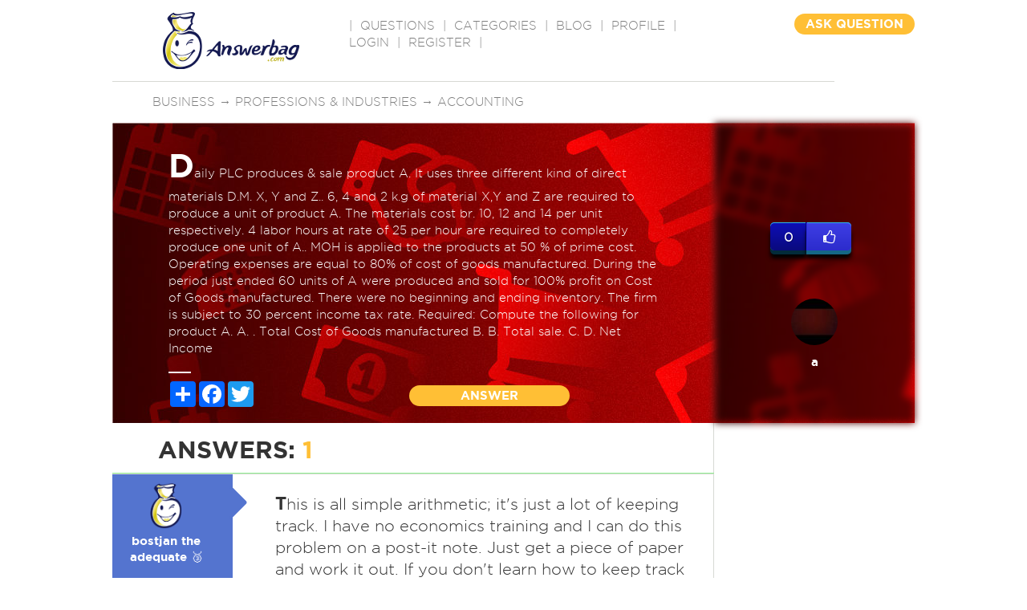

--- FILE ---
content_type: text/html
request_url: http://answerbag.com/q_view/3513831
body_size: 11042
content:
<!DOCTYPE html PUBLIC "-//W3C//DTD XHTML 1.0 Transitional//EN" "http://www.w3.org/TR/xhtml1/DTD/xhtml1-transitional.dtd">
<html xmlns="http://www.w3.org/1999/xhtml">
<head>
	 <meta charset="UTF-8">
	<meta name="viewport" content="width=device-width, initial-scale=1">
	<title>Daily PLC produces & sale product A. It uses three different kind of direct materials D.M.  X, Y and Z..  6, 4 and 2 k.g of material X,Y and Z are required to produce  a unit of  product A. The materials cost br. 10, 12 and 14 per unit respectively. 4 labor hours at rate of 25 per hour are required to completely produce  one unit of A.. MOH is applied to the products at 50 % of prime cost.  Operating expenses are equal to 80% of cost of goods manufactured. During the period just ended 60 units of A were produced and sold for 100% profit on Cost of Goods manufactured. There were no beginning and ending inventory. The firm is subject to 30 percent income tax rate. Required: Compute the following for product A.  A.	. Total Cost of Goods manufactured   B.	 B. Total sale.  C.	  D. Net Income    </title>
	<meta name="description" content=" Ask questions on any topic, get real answers from real people. Have a question? Ask it. Know an answer? Share it." />

	<meta property="og:url" content="https://www.answerbag.com/q_view/3513831" />
	<meta property="og:type" content="article" />
	<meta property="og:title" content="Daily PLC produces & sale product A. It uses three different kind of direct materials D.M.  X, Y and Z..  6, 4 and 2 k.g of material X,Y and Z are required to produce  a unit of  product A. The materials cost br. 10, 12 and 14 per unit respectively. 4 labor hours at rate of 25 per hour are required to completely produce  one unit of A.. MOH is applied to the products at 50 % of prime cost.  Operating expenses are equal to 80% of cost of goods manufactured. During the period just ended 60 units of A were produced and sold for 100% profit on Cost of Goods manufactured. There were no beginning and ending inventory. The firm is subject to 30 percent income tax rate. Required: Compute the following for product A.  A.	. Total Cost of Goods manufactured   B.	 B. Total sale.  C.	  D. Net Income    " />
	<meta property="og:image" content="https://answerbag.com/image/../images/business.jpg?t=cat" />
	<meta property="fb:app_id" content="2378549640" />
	<meta property="site_name" content="Answerbag.com" />

    <link rel="canonical" href="https://www.answerbag.com/q_view/3513831" />
    <link href='//fonts.googleapis.com/css?family=Josefin+Sans:400,700italic' rel='stylesheet' type='text/css'>


<link href='//code.jquery.com/ui/1.12.1/themes/base/jquery-ui.css' rel='stylesheet' type='text/css'>


<link href="//maxcdn.bootstrapcdn.com/bootstrap/3.3.7/css/bootstrap.min.css" rel="stylesheet" integrity="sha384-BVYiiSIFeK1dGmJRAkycuHAHRg32OmUcww7on3RYdg4Va+PmSTsz/K68vbdEjh4u" crossorigin="anonymous">
<link href="//maxcdn.bootstrapcdn.com/font-awesome/4.6.3/css/font-awesome.min.css" rel="stylesheet" integrity="sha384-T8Gy5hrqNKT+hzMclPo118YTQO6cYprQmhrYwIiQ/3axmI1hQomh7Ud2hPOy8SP1" crossorigin="anonymous">

<link rel="apple-touch-icon" sizes="57x57" href="/images/favicons/apple-icon-57x57.png">
<link rel="apple-touch-icon" sizes="60x60" href="/images/favicons/apple-icon-60x60.png">
<link rel="apple-touch-icon" sizes="72x72" href="/images/favicons/apple-icon-72x72.png">
<link rel="apple-touch-icon" sizes="76x76" href="/images/favicons/apple-icon-76x76.png">
<link rel="apple-touch-icon" sizes="114x114" href="/images/favicons/apple-icon-114x114.png">
<link rel="apple-touch-icon" sizes="120x120" href="/images/favicons/apple-icon-120x120.png">
<link rel="apple-touch-icon" sizes="144x144" href="/images/favicons/apple-icon-144x144.png">
<link rel="apple-touch-icon" sizes="152x152" href="/images/favicons/apple-icon-152x152.png">
<link rel="apple-touch-icon" sizes="180x180" href="/images/favicons/apple-icon-180x180.png">
<link rel="icon" type="image/png" sizes="192x192"  href="/images/favicons/android-icon-192x192.png">
<link rel="icon" type="image/png" sizes="32x32" href="/images/favicons/favicon-32x32.png">
<link rel="icon" type="image/png" sizes="96x96" href="/images/favicons/favicon-96x96.png">
<link rel="icon" type="image/png" sizes="16x16" href="/images/favicons/favicon-16x16.png">
<!-- link rel="manifest" href="/images/favicons/manifest.json" -->
<meta name="msapplication-TileColor" content="#ffffff">
<meta name="msapplication-TileImage" content="/images/favicons/ms-icon-144x144.png">
<meta name="theme-color" content="#ffffff">

<link href="/css/main.css?v=23" rel="stylesheet">
<link href="/css/style.css?v=23" rel="stylesheet">
<link href="/css/responsive.css?v=23" rel="stylesheet" type="text/css" />

<script src="//cdnjs.cloudflare.com/ajax/libs/jquery/3.0.0-alpha1/jquery.min.js?v=64"></script>
<script src="//code.jquery.com/ui/1.12.1/jquery-ui.min.js" integrity="sha256-VazP97ZCwtekAsvgPBSUwPFKdrwD3unUfSGVYrahUqU=" crossorigin="anonymous"></script>
<script src="//netdna.bootstrapcdn.com/bootstrap/3.2.0/js/bootstrap.min.js"></script>
<script src="/js/main.js?v=23"></script>

    <script src='https://www.google.com/recaptcha/api.js'></script>


<script>
var questionId = 3513831;
if(typeof localStorage == "object") {
	localStorage.setItem("q"+questionId, 1);
}
</script>
<style>
.ico_holder-bad a {
    color: white;
    font-size: 16px;
    border: 2px solid;
    padding: 5px;
    border-radius: 50%;
    text-align: center;
}
.a_demo_three::before {
	content:"0";
	width: 35px;
}
a.edit-mine,a:active.edit-mine {
	background:orange;
	color: white;
	padding:4px;
	border-radius: 4px;
	font-size: 16px;
	width: 36px;
	display:inline-block;
	text-align: center;
}
.q-text_input {
    background-color:rgba(0, 0, 0, 0);
    color:white;
    border: 1px solid white;
    outline:none;
    height:90px;
    transition:height 1s;
    -webkit-transition:height 1s;
    font-size: 25px;

}
.q-description_input {
    margin-top: 6px;
    background-color:rgba(0, 0, 0, 0);
    color:white;
    border: 1px solid white;
    outline:none;
    height:90px;
    transition:height 1s;
    -webkit-transition:height 1s;
}
.emojiHolder {
	text-align: center;
	margin: 6px 0px 12px 0px;
	clear: both;
}
.emojiHolder span {
    cursor:pointer;
}
.conduct div {
    font-size: 80%;
    margin: 9px 12px;
}

</style>
</head>
<body>
    <div id="main">
	<div class="header">
    	<div class="logo"><a href="/"><img src="https://answerbag.com/images/ab_banner170x71.png" alt="" style="width:170px;height:71px" /></a></div>
        <div class="navigation">|  <a href="/questions" classer="select">QUESTIONS</a>  |  <a href="/categories">CATEGORIES</a>  |  <a href="/blog">BLOG</a>  |  <a href="/profile">PROFILE</a>  |
            <a href="/login">Login</a> | <a href="/register">Register</a>
    
          |</div>
        <!-- div class="search"><input name="" type="text" placeholder="Search" /></div -->
        <div class="question_button"><a href="/ask">ASK QUESTION</a></div>
        	        <div class="other_tags">
        	        		<a href="/category/business">Business</a>
        	 &rarr;         		<a href="/category/professions-and-industries">Professions &amp; Industries</a>
        	 &rarr;         		<a href="/category/accounting">Accounting</a>
        		        </div>
        </div>
<div style="clear:both;"></div>

    <div class="banner_holder" style="position:relative;background: indigo url(https://answerbag.com/image/../images/business.jpg?t=cat) no-repeat left 0;">
    	<div class="banner_container">
    		<div id='q3513831'>
        			        	<div class="text_holder q-text" style="font-size:100%"><strong>D</strong>aily PLC produces & sale product A. It uses three different kind of direct materials D.M.  X, Y and Z..  6, 4 and 2 k.g of material X,Y and Z are required to produce  a unit of  product A. The materials cost br. 10, 12 and 14 per unit respectively. 4 labor hours at rate of 25 per hour are required to completely produce  one unit of A.. MOH is applied to the products at 50 % of prime cost.  Operating expenses are equal to 80% of cost of goods manufactured. During the period just ended 60 units of A were produced and sold for 100% profit on Cost of Goods manufactured. There were no beginning and ending inventory. The firm is subject to 30 percent income tax rate. Required: Compute the following for product A.  A.	. Total Cost of Goods manufactured   B.	 B. Total sale.  C.	  D. Net Income    </div>
	        				<div style="clear:both;"></div>
				        	<div class="q-description" data-len="0" style=""></div>
	        		        </div>
        	<div style="position:absolute;bottom:20px; width:100%">
        					<div class="member_text"  style="display:none;">
				<span  style="display:none;">#BMW #CAR #M3 #Turbo #V8 #6cylinder</span>
				<br />
				<img src="/images/member-img.png" alt="" /> by <span>a</span> 3 hours ago
			</div>
			<div class="ico_holder"  styler="display:none;">
				<!-- AddToAny BEGIN -->
				<div class="a2a_kit a2a_kit_size_32 a2a_default_style social-share-buttons">
					<a class="a2a_dd" href="https://www.addtoany.com/share"></a>
					<a class="a2a_button_facebook"></a>
					<a class="a2a_button_twitter"></a>
					<a class="a2a_button_google_plus"></a>
				</div>
				<script async src="https://static.addtoany.com/menu/page.js"></script>
				<!-- AddToAny END -->
				
				<!-- a href="#"><img src="/images/banner-symb1.png" alt="" /></a>
				<a href="#"><img src="/images/banner-symb2.png" alt="" /></a>
				<a href="#"><i class="fa fa-share-alt" aria-hidden="true"></i></a -->
			</div>
			<div class="btn_holder"><a href="#" onclick="$('#submitAnswer1').show('fast').find('textarea').focus();$(this).hide('fast');return false;">ANSWER</a></div>
		</div>
        </div>
        <div class="main_banner_details">
            <div class="about_member"  style="position:relative;background: indigo url(https://answerbag.com/image/../images/business.jpg?t=cat) no-repeat left 0;">
            	&nbsp;
            </div>
            <div class="about_member_details">
                <div class="like_container">
			    <div id="txtLikeStatus" style="margin-bottom:10px;display:none;"></div>
				<div class="like_container_left">
					0				</div>
				<div class="like_container_right">
					<a id="q-like" data-type="q" data-id="3513831"  class="likable" href="#">
						<i class="fa fa-thumbs-o-up" aria-hidden="true"></i>
					</a>
				</div>
				<div style="clear:both;"></div>
                </div>

                <div class="img_holder">
                	<a href="/profile/jonasjonas" style="color:white;">
				<img class="avatar-image" src="https://answerbag.com/cache/1fed5f8c4c6973cf8ce1fac26013ccd7.jpg" alt="" />
				<strong>a</strong>
				<br /><span  style="display:none;">Profile bio tidbit <br />goes here.</span>
			</a>
                </div>
                <div class="text_holder"><img src="/images/stars.png" alt="" style="display:none;" /><br /></div>
                	<div  style="display:none;">

                	REPORT
			<li class="">
			  <a href="#" class="dropdown-toggle" data-toggle="dropdown" style="color:white;text-decoration:none;">REPORT</a>
			  <ul class="dropdown-menu">
			    <li><a href="#">Duplicate Of</a></li>
			    <li class="divider"></li>
			    <li><a href="#">Spam</a></li>
			    <li class="divider"></li>
			    <li><a href="#">Messages <span class="badge pull-right"> 42 </span></a></li>
			    <li class="divider"></li>
			    <li><a href="#">Favourites Snippets <span class="glyphicon glyphicon-heart pull-right"></span></a></li>
			    <li class="divider"></li>
			    <li><a href="#">Sign Out <span class="glyphicon glyphicon-log-out pull-right"></span></a></li>
			  </ul>
			</li>
		      </ul>

                	</div>
            </div>
        </div>
    </div>
    <div class="common_container">
    	<div class="main_container">
	    <div class="banner_container" id="submitAnswer1" style="display:none;">
		<form class="navbar-form navbar-left answer-box" role="answer" style="width:100%" method="POST" action="/answer">
			<div class="form-group" id="answer-question" style="width:100%;">
				<textarea class="answer-input" name="answer" type="textarea" style="width:100%;height:90px;" placeholder="Share your answer..."></textarea>
				<input name="q_id" type="hidden" value="3513831" />
			</div>
			<div class="emojiHolder">
				<span>&#x1f604</span>
				<span>&#x1f605</span>
				<span>&#x1f606</span>
				<span>&#x1f607</span>
				<span>&#x1f608</span>
				<span>&#x1f609</span>
				<span>&#x1f60a</span>
				<span>&#x1f60b</span>
				<span>&#x1f60c</span>
				<span>&#x1f60d</span>
				<span>&#x1f60e</span>
				<span>&#x1f60f</span>
				<span>&#x1f610</span>
				<span>&#x1f611</span>
				<span>&#x1f612</span>
				<span>&#x1f613</span>
				<span>&#x1f614</span>
				<span>&#x1f615</span>
				<span>&#x1f616</span>
				<span>&#x1f617</span>
			</div>
            <div class="conduct">
                <b>Answerbag is for entertainment, so please be civil.</b>
		<div>For medical advice, always consult your medical doctor,</div>
                <div>Bullying, racism, personal attacks, harassment, or discrimination is prohibited.</div>
                <div>Negative racial/anti-Semitic, or religious stereotypes are prohibited. </div>
                <div>No advertising or spamming is permitted. If in doubt, leave it out.</div>
                <div>Discussion of suicide or self-harm is not tolerated and will result in an immediate ban. Please seek professional guidance.</div>
                <div>Everyone has their own opinion. Be respectful even if you disagree.</div>
            </div>

			<div class="btn_holder" style="width:100%;">
				<button style="height:36px;" type="submit" class="btn_holder">ANSWER QUESTION</button>
			</div>
		</form>
	    </div>
            <div class="answer">
            	<div class="text_holder">ANSWERS: <span>1</span></div>
                <div class="sortby" style="display:none;">Sort by: <a href="#">Highest Rated</a></div>
            </div>
                        <div class="member_answer">
            	<ul>
		                    <li id="a8835713">
                    	<div class="img_holder color1  bkColor1" style="position:relative;">
	                    	<i class="fa fa-caret-right pivotArrow fgColor1" aria-hidden="true"></i>
                    		<a href="/profile/bostjan64">
					<img class="avatar-image" src="/images/avatars/placeholder.png" alt="" />
					<strong>bostjan the adequate &#129353;</strong> <br />
				</a>
                    	</div>
                        <div class="main_text">
                        	                        	<div class="star_img"  style="display:none;"><img src="/images/stars.png" alt="" /></div>
                                <div class="text_holder" style="font-size:130%"><strong>T</strong>his is all simple arithmetic; it's just a lot of keeping track.  I have no economics training and I can do this problem on a post-it note.  Just get a piece of paper and work it out.  If you don't learn how to keep track of several easy steps in a longwinded problem, then you'll never gain the skills you will need to survive the business world.  Plus, I doubt you'll bother coming back to read this, so I don't want to waste the time.</div>
				
                                <div class="link_holder">
                            	<a href="#" onclick="$('#comments-8835713').toggle();return false;">1 comment</a> <div  style="display:none;">| <a href="#">Permalink</a> | <a href="#">Share</a> | <a href="#"><span>22</span></a></div>


                            	<div class="like_container" style="padding:10px 0px;float:right;">
					    <div id="txtLikeStatus" style="margin-bottom:10px;display:none;"></div>
					<div class="like_container_left">
						0					</div>
					<div class="like_container_right">
						<a data-type="a" data-id="8835713"  class="likable" href="#">
							<i class="fa fa-thumbs-o-up" aria-hidden="true"></i>
						</a>
					</div>

					<div style="clear:both;"></div>
				</div>

                            	
                            </div>

                        </div>
                    </li>
                    <li class="comments" id="comments-8835713" style="">
                    	                    	<div class="img_holder color1  bkColor1" style="position:relative;height:120px;">
                    	</div>
                        <div class="main_text" style="padding:0px;float:left;">
                        						<div class="member_comment">
					  <ul>
													<li id="c36845">
								<div class="img_holder color1  bkColor1" style="position:relative;">
									<i class="fa fa-caret-right pivotArrow fgColor1" aria-hidden="true"></i>
									<img class="avatar-image-small" src="https://answerbag.com/cache/1fed5f8c4c6973cf8ce1fac26013ccd7.jpg" alt="" /> <strong>a</strong> <br />
								</div>
								<div class="main_text">
																										     <div class="star_img" style="display:none;">
									<img src="/images/stars.png" alt="" />
								     </div>
								     <div class="text_holder" style="font-size:130%">
										<strong>s</strong>orry posted by error no need of answer								     </div>
									
								</div>
							</li>
											  </ul>
					</div>
                        					<form class="navbar-form navbar-left" role="comment" style="width:100%" method="POST" action="/comment">
					<div class="form-group answer-comment" style="width:100%">
						<textarea name="comment" type="textarea" style="width:100%" placeholder="Share your comment..."></textarea>
						<input name="a_user_id" type="hidden" value="" />
						<input name="a_id" type="hidden" value="8835713" />
						<input name="q_id" type="hidden" value="3513831" />
					</div>
					<div class="btn_holder">
						<button type="submit" class="">Comment</button>
					</div>
				</form>
                    	</div>
                    </li>
                                        <li id="adsense">
			<script async src="//pagead2.googlesyndication.com/pagead/js/adsbygoogle.js"></script>
			<!-- Text 3 line ad after Answers -->
			<ins class="adsbygoogle"
			     style="display:block"
			     data-ad-client="ca-pub-7761822059111346"
			     data-ad-slot="5740802115"
			     data-ad-format="auto"></ins>
			<script>
			(adsbygoogle = window.adsbygoogle || []).push({});
			</script>
                    </li>
                                                    </ul>
            </div>
            <div class="anbswer_button" style="display:none;"><a href="#">ANSWER</a></div>
            <!-- div class="google_links" style="display:none;">
            	<ul>
                	<li><img src="/images/google-link.png" alt="" /></li>
                	<li><img src="/images/google-link.png" alt="" /></li>
                </ul>
            </div -->
        </div>
        <div class="sidebar">
                        <div class="add_holder">
		<script async src="//pagead2.googlesyndication.com/pagead/js/adsbygoogle.js"></script>
		<!-- Right_Column_above_Related Quesitons -->
		<ins class="adsbygoogle"
		     style="display:block"
		     data-ad-client="ca-pub-7761822059111346"
		     data-ad-slot="5397881718"
		     data-ad-format="auto"></ins>
		<script>
		(adsbygoogle = window.adsbygoogle || []).push({});
		</script>
            	<!-- a href="#"><Img src="/images/add.png" alt="" /></a -->
            </div>
                    	<div class="rated_question">
            	<h2>RELATED QUESTIONS</h2>
                <ul>
                                        <li>
                    	<div class="img_holder color"><img class="avatar-image-medium" src="https://graph.facebook.com/v2.8/447135885738236/picture?type=normal" alt="" /></div>
                        <div class="text_holder"><a onclick="ga('send','event', 'QRelQs', '3510370', 'qpos0');" href="/q_view/3510370"><strong>C</strong>onsider a recent purchase of a product that was expensive and you were not familiar with the product category.  Describe your consumer experience from beginning to end.</a></div>
                    </li>
                                        <li>
                    	<div class="img_holder color2"><img class="avatar-image-medium" src="https://graph.facebook.com/v2.8/415396618946010/picture?type=normal" alt="" /></div>
                        <div class="text_holder"><a onclick="ga('send','event', 'QRelQs', '3511628', 'qpos1');" href="/q_view/3511628"><strong>R</strong>ead the scenario.  Levi examines the effect of fertilizer on the growth of tomato plants. Over a 15-day period, he gives the plants fertilizer on Days 1, 4, 7, 10, and 13. He measures and records the height of all of his plants on Days 3, 6, 9, 12, and 15. His observations are shown in the table below.  A data table showing four plants, the amount of fertilizer each is given (in milliliters), and their heights (in centimeters) at 6 separate measuring periods (in days): Plant A: 0 milliliters of fertilizer. Heights: (day 0, 4 centimeters) (day 3, 7), (day 6, 10), (day 9, 12), (day 12, 15), (15, 18). Plant B: 10 milliliters of fertilizer. Height: (day 0, 4 centimeters), (day 3, 9), (day 6, 14), (day 9, 19), (day 12, 21), (day 15, 25). Plant C: 20 milliliters of fertilizer. Height: (day 0, 4 centimeters), (day 3, 12), (day 6, 20), (day 9, 27), (day 12, 34), (day 15, 42). Plant D: 30 milliliters of fertilizer. Height: (day 0, 4 centimeters), (day 3, 13), (day 6, 22), (day 9, 29), (day 12, 38), (day 15, 46). </a></div>
                    </li>
                                        <li>
                    	<div class="img_holder color3"><img class="avatar-image-medium" src="https://graph.facebook.com/v2.8/2155673547792472/picture?type=normal" alt="" /></div>
                        <div class="text_holder"><a onclick="ga('send','event', 'QRelQs', '3510424', 'qpos2');" href="/q_view/3510424"><strong>A</strong> metal ball of mass 100 gm moves with a uniform velocity 10 m/sec in a dusty medium such that the dust sticks to its surface at a constant rate equal to 0.6 gm per second. Find the mass of the ball and the force acting on it at any moment in dyne.</a></div>
                    </li>
                                        <li>
                    	<div class="img_holder color0"><img class="avatar-image-medium" src="/images/avatars/placeholder.png" alt="" /></div>
                        <div class="text_holder"><a onclick="ga('send','event', 'QRelQs', '3508723', 'qpos3');" href="/q_view/3508723"><strong>A</strong> geriatrician wanted to study the problem of diabetes in a nursing home. The nursing home had 300 residents.  Among these, 30 residents were already diagnosed as diabetic, and 20 more residents were diagnosed as diabetics after blood glucose and HbA1c tests on Jan 1, 2016. Blood work up was done at 6-month intervals and 50 residents were diagnosed with diabetes over the course of 12 months. What is the incidence rate of diabetes in the nursing home population in the year 2016?</a></div>
                    </li>
                                        <li>
                    	<div class="img_holder color"><img class="avatar-image-medium" src="https://graph.facebook.com/v2.8/2141266419447560/picture?type=normal" alt="" /></div>
                        <div class="text_holder"><a onclick="ga('send','event', 'QRelQs', '3512289', 'qpos4');" href="/q_view/3512289"><strong>1</strong>. The demand for personal computers can be characterized by the following point elasticities:  price elasticity =  5, cross-price elasticity with software =  4, and income elasticity = 2.5.  Indicate whether each of the following statements is true or false, and explain your answer.  A.	A price reduction for personal computers will increase both the number of units demanded and the total revenue of sellers.  B.	The cross-price elasticity indicates that a 5% reduction in the price of personal computers will cause a 20% increase in software demand.  C.	Demand for personal computers is price elastic and computers are cyclical normal goods.  D.	Falling software prices will increase revenues received by sellers of both computers and software.  E.	A 2% price reduction would be necessary to overcome the effects of a 1% decline in income.</a></div>
                    </li>
                                        <li>
                    	<div class="img_holder color2"><img class="avatar-image-medium" src="https://graph.facebook.com/v2.8/2060585544234172/picture?type=normal" alt="" /></div>
                        <div class="text_holder"><a onclick="ga('send','event', 'QRelQs', '3513373', 'qpos5');" href="/q_view/3513373"><strong>P</strong>lease help me it’s a big quiz it would make my day

1. 2,0),(6,3),(0,0),(-3,)}

{(-3,3),(0,-5),(2,0),(6,0)}

{(-3,3),(0,-5),(2,6),(0,0)}

{(3,-3),(-5,0),(0,2),(0,6))}

2. What is the domain of the relation {(-2,5),(0,0),(3,-2),(4,6)}

{-2,0,5,6}

{-2,0,3,4}

{-2,0,3,4,5,6} 

{-2}

3.What is the range of the relation {(1,2),(2,4),(3,1),(4,3)}

{1,2,3,4} 

{1,2,3,4,6}

{2,4,6}

{2,4}

4. Which relation is a function

{(1,2);(2,3);(3,4);(1,5)}

{(1,2);(1,3);(1,4);(1,5)}

{(1,2);(2,3);(3,4);(2,5)}

{(1,2);(2,2);(3,2);(4,2)}

9. For the function f(x)=2-3x,find f(-4) 

-10

-5

12

14

15. Let f(x)=3x^2-8x+5 and let g(x)=2x-8. Find f(x)-g(x)

3x^2-10x-3

3x^2-10x+13

5x^2-10x+13

5x^2-10x-3

16. Let g(x)=2x-8 and let h(x)=3x+2. Find g(x)•h(x)

6x^2-20x-16

6x^2+20x+13

6x^2-20x+16

6x^2-28x-16

17. The set of integers is closed under addition 

True or false 
</a></div>
                    </li>
                                        <li>
                    	<div class="img_holder color3"><img class="avatar-image-medium" src="/images/avatars/placeholder.png" alt="" /></div>
                        <div class="text_holder"><a onclick="ga('send','event', 'QRelQs', '3511798', 'qpos6');" href="/q_view/3511798"><strong>i</strong>f s and t are the two roots of x^2-7x+2=0, the quadratic equation whose roots are s+1 and t+1 is equal to?</a></div>
                    </li>
                                        <li>
                    	<div class="img_holder color0"><img class="avatar-image-medium" src="https://answerbag.com/cache/b90c922bbd3ed368743986af38dae8e9.png" alt="" /></div>
                        <div class="text_holder"><a onclick="ga('send','event', 'QRelQs', '3514664', 'qpos7');" href="/q_view/3514664"><strong>W</strong>ould you be willing to pay 10% more  in income tax so everyone in the country could get a college education at no cost to them?</a></div>
                    </li>
                                        <li>
                    	<div class="img_holder color"><img class="avatar-image-medium" src="https://answerbag.com/cache/4674afe1679a02ab213e04cb4888253c.jpg" alt="" /></div>
                        <div class="text_holder"><a onclick="ga('send','event', 'QRelQs', '3507504', 'qpos8');" href="/q_view/3507504"><strong>I</strong>f a window is broken, is the economy enriched by the cost of its replacement?</a></div>
                    </li>
                                        <li>
                    	<div class="img_holder color2"><img class="avatar-image-medium" src="/images/avatars/placeholder.png" alt="" /></div>
                        <div class="text_holder"><a onclick="ga('send','event', 'QRelQs', '3511799', 'qpos9');" href="/q_view/3511799"><strong>A</strong> committee of people is to be selected from a group of 5 men and 4 women. Assuming that the selection is made randomly, what is the probability that the committee consists of 3 men and 2 women?</a></div>
                    </li>
                                    </ul>
            </div>
            <div class="related_topics" style="display:none;">
            	<h3>RELATED TOPICS</h3>
                <!--ul>
                	<li>
                    	<a href="#">
                        	<div class="img_holder"><img src="/images/related-top1.png" alt="" /></div>
                            <div class="text_holder">RELATED TOPIC 1</div>
                        </a>
                    </li>
                    <li>
                    	<a href="#">
                        	<div class="img_holder"><img src="/images/related-top2.png" alt="" /></div>
                            <div class="text_holder">RELATED TOPIC 1</div>
                        </a>
                    </li>
                    <li>
                    	<a href="#">
                        	<div class="img_holder"><img src="/images/related-top3.png" alt="" /></div>
                            <div class="text_holder">RELATED TOPIC 1</div>
                        </a>
                    </li>
                </ul -->
            </div>
        </div>
    </div>
<script>
$(document).ready(function() {
	$(".likable").click(function(e) {
		e.preventDefault();
		var alink = this;
		if($(this).attr('data-liked')) {
			$("#txtLikeStatus").text("Already liked").show();
			return;
		}
		var dataId = $(this).attr('data-id');
		var dataType = $(this).attr('data-type');
		var userId = $(this).parent().find(".liker input[name=submitted_by]").val();
		postLike(dataId, dataType, function(obj) {
			if(obj.success) {
				$(alink).attr('data-liked', 'true');
				$(alink).html('<i class="fa fa-thumbs-up" aria-hidden="true"></i>').addClass("liked");
				//console.log($(alink).parent(), $(alink).parent().find(".like_container_left"));
				$(alink).parent().parent().find(".like_container_left").html(obj.data.likes);
			} else {
				$("#txtLikeStatus").text("Please try again later").show();
				//console.log("Error");
				//popupError(get(obj, 'errors.0.msg'));
			}
		}, userId);
	});
});
function showFlagDialog(flagObj) {
	$( "#dlgReportContent" ).dialog({
		dialogClass: "no-close",
		buttons: {
		"Submit Report": function(obj) {
			var selVal = $("input[name='my_radio']:checked").val();
			if(!selVal) {
				return false;
			}
			$( this ).dialog( "close" );
			$(flagObj).html("Thanks for the report. We'll investigate.");
			$("input[name='my_radio']:checked").prop('checked', false);
			var url = "/api/v1/flag";
			var data = {
				flag_type: parseInt(selVal),
				content_type: $(flagObj).attr("data-type"),
				content_id: $(flagObj).attr("data-id"),
				question_id: questionId,
			};
			//console.log("Post data",flagObj, data);
		  $.post(url, data)
		  	.done(function() {
		  		//console.log("Report success");
		  	});
		},
		Cancel: function() {
		  $( this ).dialog( "close" );
		}
	      }});
}


$.get("/api/v1/waybackmachine/spider/3511799?s=1&tlc=29");

$(".emojiHolder span").bind("click", function() {
	console.log($(this).html());
	var inputBox = $(this).closest(".answer-box").find(".answer-input");

	var caretPos = inputBox[0].selectionStart;
	var textAreaTxt = inputBox.val();
	var txtToAdd = $(this).html();
	var posAfter = caretPos + txtToAdd.length;
	inputBox.val(textAreaTxt.substring(0, caretPos) + txtToAdd + textAreaTxt.substring(caretPos) );
	inputBox[0].setSelectionRange(posAfter, posAfter, 0) ;
	inputBox.focus();
});
</script>

    <div class="footer">
    	<div class="footer_text">
        	<h2>ABOUT ANSWERBAG</h2>
            <div class="text_holder">Answerbag wants to provide a service to people looking for answers and a good conversation. Ask away and we will do our best to answer or find someone who can.We try to vet our answers to get you the most acurate answers.</div>
            <div class="link_holder"  style="display:none;"><a href="/about-us">About</a>  |  <a href="#">F.A.Q</a>  |  <a href="/blog">Blog</a>  |  <a href="/contact-us">Contact</a><br /><a href="#">Press</a>  |  <a href="#">Sitemap</a> <br /><a href="#">Privacy Policy</a> | <a href="#">Terms</a> | <a href="#">Disclaimer</a></div>
        </div>
	<div id="dlgReportContent" title="Report Abuse" style="display:none;">
			<span class="radio_group">
				<input type="radio" id="dubstep" name="my_radio" value="1">
				<label for="dubstep"><span>Spam</span></label><br>
				<input type="radio" id="electro" name="my_radio" value="2">
				<label for="electro"><span>Offensive</span></label><br>
				<input type="radio" id="duplicate" name="my_radio" value="3">
				<label for="duplicate"><span>Duplicate</span></label><br>
				<input type="radio" id="nonsense" name="my_radio" value="4">
				<label for="nonsense"><span>Nonsense</span></label><br>
				<input type="radio" id="wrongcategory" name="my_radio" value="5">
				<label for="wrongcategory"><span>Wrong Category</span></label><br/>
				<input type="radio" id="trolling" name="my_radio" value="6">
				<label for="trolling"><span>Trolling</span></label>

			</span>

	</div>
        <!-- div class="facebook_container" style="display:none;">
        	<h3><span>FOLLOW US ON FACEBOOK</span></h3>
            <div class="text_holder"><img src="/images/facebook.png" alt="" /></div>
        </div>
        <div class="twitter_container" style="display:none;">
        	<h4>LATEST TWEETS</h4>
            <div class="text_holder"><img src="/images/tweets.png" alt="" /></div>
        </div -->
    </div>
    <div styler="margin-top:40px;border-top:1px solid lightgray;padding:10px 0px;">
	<div>
	    <p>Copyright 2023, Wired Ivy, LLC</p>
	</div>
	<div>
		<a href="http://www.answerbag.com">Answerbag</a> |
		<a href="http://www.answerbag.com/termsofservice">Terms of Service</a> |
		<a href="http://www.answerbag.com/privacypolicy">Privacy Policy</a>
	</div>

</div>
<script>
  (function(i,s,o,g,r,a,m){i['GoogleAnalyticsObject']=r;i[r]=i[r]||function(){
  (i[r].q=i[r].q||[]).push(arguments)},i[r].l=1*new Date();a=s.createElement(o),
  m=s.getElementsByTagName(o)[0];a.async=1;a.src=g;m.parentNode.insertBefore(a,m)
  })(window,document,'script','https://www.google-analytics.com/analytics.js','ga');

  ga('create', 'UA-84261319-1', 'auto');
  ga('send', 'pageview');
  ga('set', 'contentGroup1', 'accounting^2652');
</script>

</div>

</body></html>


--- FILE ---
content_type: text/html; charset=utf-8
request_url: https://www.google.com/recaptcha/api2/aframe
body_size: -83
content:
<!DOCTYPE HTML><html><head><meta http-equiv="content-type" content="text/html; charset=UTF-8"></head><body><script nonce="YKPHXwVXQUi86kY_OSD2Mw">/** Anti-fraud and anti-abuse applications only. See google.com/recaptcha */ try{var clients={'sodar':'https://pagead2.googlesyndication.com/pagead/sodar?'};window.addEventListener("message",function(a){try{if(a.source===window.parent){var b=JSON.parse(a.data);var c=clients[b['id']];if(c){var d=document.createElement('img');d.src=c+b['params']+'&rc='+(localStorage.getItem("rc::a")?sessionStorage.getItem("rc::b"):"");window.document.body.appendChild(d);sessionStorage.setItem("rc::e",parseInt(sessionStorage.getItem("rc::e")||0)+1);localStorage.setItem("rc::h",'1768452982015');}}}catch(b){}});window.parent.postMessage("_grecaptcha_ready", "*");}catch(b){}</script></body></html>